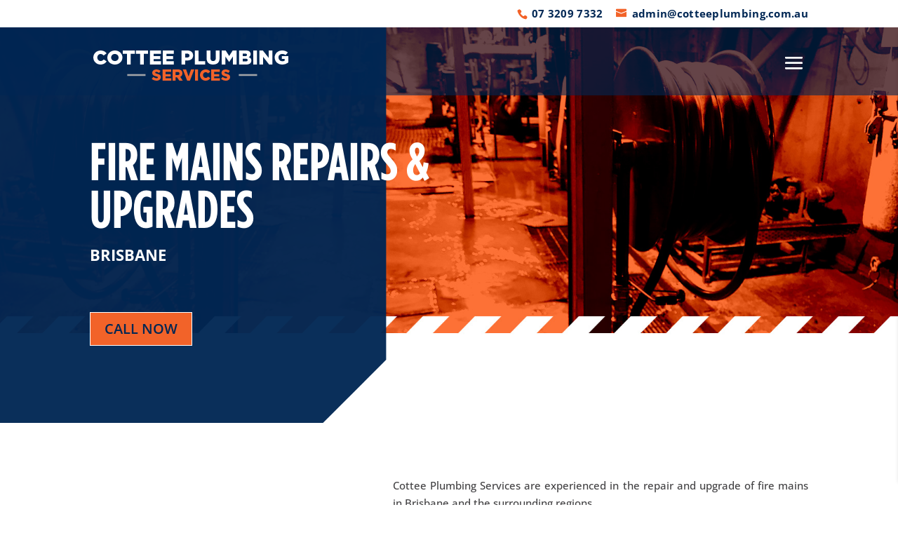

--- FILE ---
content_type: text/css
request_url: https://www.cotteeplumbing.com.au/wp-content/cache/wpfc-minified/7mp9l1nk/fncme.css
body_size: 1952
content:
.blue{color:rgb(0,39,84) ;}
.orange{color:rgb(242,99,41) ;}
.ltGrey{color:#b8babc;}
.dkGrey{color:#414042;}
.white{color:#fff;}
.black{color:#000;} @font-face {font-family: "Gotham Condensed";
src: url(https://www.cotteeplumbing.com.au/wp-includes/fonts/gc_one.eot); src: url(https://www.cotteeplumbing.com.au/wp-includes/fonts/gc_two.eot?#iefix) format("embedded-opentype"), url(https://www.cotteeplumbing.com.au/wp-includes/fonts/gc_three.woff2) format("woff2"), url(https://www.cotteeplumbing.com.au/wp-includes/fonts/gc_four.woff) format("woff"), url(https://www.cotteeplumbing.com.au/wp-includes/fonts/gc_five.ttf) format("truetype")   }
@import url("https://fonts.googleapis.com/css?family=Open+Sans&display=swap");
html {font-size:100%; }
h1{color:#fff; font-family: 'Gotham Condensed', serif; font-size:66px; line-height:.9em; text-transform:uppercase;}
h2.goth{color:#f26329; font-family: 'Gotham Condensed', serif; font-size:60px; line-height:.9em; padding-top:70px; text-transform:uppercase;}
h3{color:#002754; font-family: 'Gotham Condensed', serif; font-size:38px; line-height:1.15em; text-transform:uppercase;}
h4{}
h5.goth{color:#002754; font-family:'Open Sans'; font-weight:700; font-size:20px; line-height:1.15em;}
h6{}
p{text-align:justify;}
p.point-seven{text-align:left; width:70%;}
p a.discreet-link {color:#fff; text-decoration:none;}  hr.grey{border:4px solid #b8babc; display:block; max-width:10vw; margin:15px auto 34px 0; text-align:left; width:96px;}
.orange-bullet ul{}
.orange-bullet ul li{color: #3c3c3c; list-style: none; margin: 8px 0 0 1.1225em; padding: 0; position: relative;}
.orange-bullet ul li::before {color: #f26329; content: "\25AA"; font-size: 1em; left: -1.1225em; position: absolute; top: 0em;}
ul { }
li { }
li::before {} .polygon-right {
-webkit-clip-path: none ;
clip-path: 
polygon(
0% 0%, 0% 0%, 100% 0%, 100% 0%, 100% calc(100% - 90px), calc(100% - 90px) 100%, 0% 100%, 0% 100% );
}  .polygon-left {
clip-path: 
polygon(
0% 0%, 
0% 0%, 
100% 0%,    			
100% 0%,              
100% 100%,    
100% 100%,
90px 100%, 
0% calc(100% - 90px)
);
} .et_pb_module_header, .et_pb_fullwidth_header_subhead{
-webkit-animation: fadein 2s ease-in; -moz-animation: fadein 2s ease-in; -ms-animation: fadein 2s ease-in; -o-animation: fadein 2s ease-in; animation: fadein 2s ease-in;
}
.header-content .et_pb_button{
-webkit-animation: fadein 3s ease-in; -moz-animation: fadein 3s ease-in; -ms-animation: fadein 3s ease-in; -o-animation: fadein 3s ease-in; animation: fadein 3s ease-in;
}
@keyframes fadein {
0% { opacity: 0; }
60% { opacity: 0; }
100%   { opacity: 1; }
} @-moz-keyframes fadein {
0% { opacity: 0; }
60% { opacity: 0; }
100%   { opacity: 1; }
} @-webkit-keyframes fadein {
0% { opacity: 0; }
60% { opacity: 0; }
100%   { opacity: 1; }
} @-ms-keyframes fadein {
0% { opacity: 0; }
60% { opacity: 0; }
100%   { opacity: 1; }
} @-o-keyframes fadein {
0% { opacity: 0; }
60% { opacity: 0; }
100%   { opacity: 1; }
}    span.mobile_menu_bar:before{color:#ffffff; font-size:40px;}
span.mobile_menu_bar{ cursor:pointer;}
#top-menu-nav, #top-menu {display: none;} #et_top_search {display: none;}
#et_mobile_nav_menu {display: block!important;} .et_non_fixed_nav.et_transparent_nav #main-header, .et_non_fixed_nav.et_transparent_nav #top-header, .et_fixed_nav #main-header, .et_fixed_nav #top-header {
position: fixed;} #mobile_menu {
display: block !important;
height: calc(100vh - 80px);
right: 0;
position: fixed;
overflow: auto;
-webkit-transition: -webkit-transform 0.4s 0s;
-moz-transition: -moz-transform 0.4s 0s;
transition: transform 0.4s 0s;
-overflow-scrolling:touch!important;
-webkit-overflow-scrolling:touch!important;
} .mobile_nav.closed #mobile_menu, .mobile_nav.opened #mobile_menu{
background-color: rgba(252,252,252,0.9)!important;
border-top-color:#fff;
margin-top: -90px;
z-index:10;
}
.mobile_nav.closed #mobile_menu {
-webkit-transform: translateX(100%);
-moz-transform: translateX(100%);
-ms-transform: translateX(100%);
-o-transform: translateX(100%);
transform: translateX(100%);
} .mobile_nav.opened #mobile_menu {
-webkit-transform: translateX(0%);
-moz-transform: translateX(0%);
-ms-transform: translateX(0%);
-o-transform: translateX(0%);
transform: translateX(0%);
}
.mobile_nav.opened .mobile_menu_bar:before {color:#002754; content:"\4d"; z-index:20;}
.et_mobile_menu .menu-item-has-children > a {background-color: rgba(0,0,0,.0)!important; font-weight:600!important;}
.et_mobile_menu li a:hover, .nav ul li a:hover { opacity: 1; background-color: rgba(0,0,0,.0)!important; color:#f26329!important;}
.et_mobile_menu li a {border-bottom:none!important; padding: 10px 5% 4px!important;}
.et_mobile_menu li li{ padding-left:1%!important; color:#414042!important;}
.et_mobile_menu li li:before {color:#b8babc; content: '\2013'; position:absolute; margin-left: 2%; margin-top:2px;}
.et_mobile_menu li li a{ color:#414042!important; padding: 2px 5%!important;}
.et_mobile_menu li li a:hover{color:#f26329!important;
} #top-header #et-info{float:right!important;} #et-info-phone{font-weight: bold; letter-spacing:0.02em;}
#et-info-email{letter-spacing:0.02em;}
#et-info-phone:before, #et-info-email:before{color:#f26329; padding-right:4px;}
#logo{margin-top:12px;}
.et_pb_fullwidth_header_overlay{ overflow:visible;	clip-path:polygon(0% 0%, 0% 0%, 100% 0%, 100% 0%, 100% calc(100% - 90px), calc(100% - 90px) 100%, 0% 100%, 0% 100%); z-index:4;} #suburbs h1{font-size:56px;;}
#suburbs .header-content{width: 90vw; }    #services ul{}
#services ul li{  color: #3c3c3c; 
list-style: none; 
margin: 8px 0 0 1.1225em; padding: 0;
position: relative;
}  
#services ul li::before {
color: #f26329;  
content: "\25AA"; font-size: 1em; left: -1.1225em; position: absolute; top: 0em; }  #main-footer{background-image: url(https://www.cotteeplumbing.com.au/wp-content/uploads/2019/08/footer-watermark2.svg); background-size:contain; background-repeat:no-repeat; background-position:center;}
#text-4{margin-left:5vw; padding-top:102px;}
.phone-icon{font-size:20px; font-weight:600; line-height:1.1em;}
.email-icon{line-height:3em;}
.phone-icon::before, .email-icon::before { background-size: 20px 18px; color:#a3a5a8; content:""; display:inline-block; height:18px; margin-bottom:0; margin-right:16px; width:20px;}
.phone-icon::before {content: url(https://www.cotteeplumbing.com.au/wp-content/uploads/2019/08/icon-phone18x20.svg);}
.email-icon::before {content: url(https://www.cotteeplumbing.com.au/wp-content/uploads/2019/08/icon-email18x20.svg);}
.ams_creds{letter-spacing:.1em; font-size:90%; font-weight:100!important; text-decoration:none;}
.footer-addy{line-height:2em;}
#footer-info {width:100%;}
.cred_left{float:left; width:60%;}
.cred_right{float:right; width:30%;}  @media only screen 
and (min-device-width : 320px) 
and (max-device-width : 480px) { } @media only screen 
and (min-width : 321px) { } @media only screen 
and (max-width : 320px) {
h1{font-size:46px;} 
} @media only screen 
and (min-device-width : 768px) 
and (max-device-width : 1024px) {
} @media only screen 
and (min-device-width : 768px) 
and (max-device-width : 1024px) 
and (orientation : landscape) { } @media only screen 
and (min-device-width : 768px) 
and (max-device-width : 1024px) 
and (orientation : portrait) {
} @media only screen 
and (min-width : 480px)
and (max-width : 979px) {
.et_pb_column.et_pb_column_1_5 { width:100%!important;}
.et_pb_column.et_pb_column_1_5, .et_pb_row_5col > .et_pb_column.et_pb_column_1_5 {margin-right:0!important;}
} @media only screen 
and (min-width : 540px) {
h1{font-size:76px;}
#suburbs h1{font-size:66px; }
.et_mobile_menu li li:before {margin-left: 2.75%;}
.mobile_nav.opened #mobile_menu {
-webkit-transform: translateX(40%);
-moz-transform: translateX(40%);
-ms-transform: translateX(40%);
-o-transform: translateX(40%);
transform: translateX(40%);
}
} @media only screen 
and (min-width : 768px) {
h1{font-size:86px;}
#suburbs h1{max-width:660px;}
#suburbs .header-content{width: 80vw; }
.et_pb_fullwidth_header_overlay{ clip-path:polygon(0% 0%, 0% 0%, 66% 0%,66% 0%, 66% calc(100% - 90px), calc(66% - 90px) 100%, 0% 100%, 0% 100%); }
.et_mobile_menu li li:before {margin-left: 3%;}
.mobile_nav.opened #mobile_menu {
-webkit-transform: translateX(50%);
-moz-transform: translateX(50%);
-ms-transform: translateX(50%);
-o-transform: translateX(50%);
transform: translateX(50%);
}
} @media only screen 
and (min-width : 980px) { .et_pb_fullwidth_header_overlay{ clip-path:polygon(0% 0%, 0% 0%, 43% 0%,43% 0%, 43% calc(100% - 90px), calc(43% - 90px) 100%, 0% 100%, 0% 100%); }
.et_mobile_menu li li:before {margin-left: 3.25%;}
.mobile_nav.opened #mobile_menu {
-webkit-transform: translateX(60%);
-moz-transform: translateX(60%);
-ms-transform: translateX(60%);
-o-transform: translateX(60%);
transform: translateX(60%);
}
} @media only screen 
and (min-width : 1155px) {
#suburbs h1{font-size:76px; max-width:720px;}
#suburbs .header-content{width: 60vw; }
} @media only screen 
and (min-width : 1224px) {
} @media only screen 
and (min-width : 1824px) {
} @media
only screen and (-webkit-min-device-pixel-ratio : 1.5),
only screen and (min-device-pixel-ratio : 1.5) { }.blue{color:rgb(0,39,84) ;}
.orange{color:rgb(242,99,41) ;}
.ltGrey{color:#b8babc;}
.dkGrey{color:#414042;}
.white{color:#fff;}
.black{color:#000;} @font-face {font-family: "Gotham Condensed";
src: url(https://www.cotteeplumbing.com.au/wp-includes/fonts/gc_one.eot); src: url(https://www.cotteeplumbing.com.au/wp-includes/fonts/gc_two.eot?#iefix) format("embedded-opentype"), url(https://www.cotteeplumbing.com.au/wp-includes/fonts/gc_three.woff2) format("woff2"), url(https://www.cotteeplumbing.com.au/wp-includes/fonts/gc_four.woff) format("woff"), url(https://www.cotteeplumbing.com.au/wp-includes/fonts/gc_five.ttf) format("truetype")   }
@import url("https://fonts.googleapis.com/css?family=Open+Sans&display=swap");
html {font-size:100%; }
h1{color:#fff; font-family: 'Gotham Condensed', serif; font-size:66px; line-height:.9em; text-transform:uppercase;}
h2.goth{color:#f26329; font-family: 'Gotham Condensed', serif; font-size:60px; line-height:.9em; padding-top:70px; text-transform:uppercase;}
h3{color:#002754; font-family: 'Gotham Condensed', serif; font-size:38px; line-height:1.15em; text-transform:uppercase;}
h4{}
h5.goth{color:#002754; font-family:'Open Sans'; font-weight:700; font-size:20px; line-height:1.15em;}
h6{}
p{text-align:justify;}
p.point-seven{text-align:left; width:70%;}
p a.discreet-link {color:#fff; text-decoration:none;}  hr.grey{border:4px solid #b8babc; display:block; max-width:10vw; margin:15px auto 34px 0; text-align:left; width:96px;}
.orange-bullet ul{}
.orange-bullet ul li{color: #3c3c3c; list-style: none; margin: 8px 0 0 1.1225em; padding: 0; position: relative;}
.orange-bullet ul li::before {color: #f26329; content: "\25AA"; font-size: 1em; left: -1.1225em; position: absolute; top: 0em;}
ul { }
li { }
li::before {} .polygon-right {
-webkit-clip-path: none ;
clip-path: 
polygon(
0% 0%, 0% 0%, 100% 0%, 100% 0%, 100% calc(100% - 90px), calc(100% - 90px) 100%, 0% 100%, 0% 100% );
}  .polygon-left {
clip-path: 
polygon(
0% 0%, 
0% 0%, 
100% 0%,    			
100% 0%,              
100% 100%,    
100% 100%,
90px 100%, 
0% calc(100% - 90px)
);
} .et_pb_module_header, .et_pb_fullwidth_header_subhead{
-webkit-animation: fadein 2s ease-in; -moz-animation: fadein 2s ease-in; -ms-animation: fadein 2s ease-in; -o-animation: fadein 2s ease-in; animation: fadein 2s ease-in;
}
.header-content .et_pb_button{
-webkit-animation: fadein 3s ease-in; -moz-animation: fadein 3s ease-in; -ms-animation: fadein 3s ease-in; -o-animation: fadein 3s ease-in; animation: fadein 3s ease-in;
}
@keyframes fadein {
0% { opacity: 0; }
60% { opacity: 0; }
100%   { opacity: 1; }
} @-moz-keyframes fadein {
0% { opacity: 0; }
60% { opacity: 0; }
100%   { opacity: 1; }
} @-webkit-keyframes fadein {
0% { opacity: 0; }
60% { opacity: 0; }
100%   { opacity: 1; }
} @-ms-keyframes fadein {
0% { opacity: 0; }
60% { opacity: 0; }
100%   { opacity: 1; }
} @-o-keyframes fadein {
0% { opacity: 0; }
60% { opacity: 0; }
100%   { opacity: 1; }
}    span.mobile_menu_bar:before{color:#ffffff; font-size:40px;}
span.mobile_menu_bar{ cursor:pointer;}
#top-menu-nav, #top-menu {display: none;} #et_top_search {display: none;}
#et_mobile_nav_menu {display: block!important;} .et_non_fixed_nav.et_transparent_nav #main-header, .et_non_fixed_nav.et_transparent_nav #top-header, .et_fixed_nav #main-header, .et_fixed_nav #top-header {
position: fixed;} #mobile_menu {
display: block !important;
height: calc(100vh - 80px);
right: 0;
position: fixed;
overflow: auto;
-webkit-transition: -webkit-transform 0.4s 0s;
-moz-transition: -moz-transform 0.4s 0s;
transition: transform 0.4s 0s;
-overflow-scrolling:touch!important;
-webkit-overflow-scrolling:touch!important;
} .mobile_nav.closed #mobile_menu, .mobile_nav.opened #mobile_menu{
background-color: rgba(252,252,252,0.9)!important;
border-top-color:#fff;
margin-top: -90px;
z-index:10;
}
.mobile_nav.closed #mobile_menu {
-webkit-transform: translateX(100%);
-moz-transform: translateX(100%);
-ms-transform: translateX(100%);
-o-transform: translateX(100%);
transform: translateX(100%);
} .mobile_nav.opened #mobile_menu {
-webkit-transform: translateX(0%);
-moz-transform: translateX(0%);
-ms-transform: translateX(0%);
-o-transform: translateX(0%);
transform: translateX(0%);
}
.mobile_nav.opened .mobile_menu_bar:before {color:#002754; content:"\4d"; z-index:20;}
.et_mobile_menu .menu-item-has-children > a {background-color: rgba(0,0,0,.0)!important; font-weight:600!important;}
.et_mobile_menu li a:hover, .nav ul li a:hover { opacity: 1; background-color: rgba(0,0,0,.0)!important; color:#f26329!important;}
.et_mobile_menu li a {border-bottom:none!important; padding: 10px 5% 4px!important;}
.et_mobile_menu li li{ padding-left:1%!important; color:#414042!important;}
.et_mobile_menu li li:before {color:#b8babc; content: '\2013'; position:absolute; margin-left: 2%; margin-top:2px;}
.et_mobile_menu li li a{ color:#414042!important; padding: 2px 5%!important;}
.et_mobile_menu li li a:hover{color:#f26329!important;
} #top-header #et-info{float:right!important;} #et-info-phone{font-weight: bold; letter-spacing:0.02em;}
#et-info-email{letter-spacing:0.02em;}
#et-info-phone:before, #et-info-email:before{color:#f26329; padding-right:4px;}
#logo{margin-top:12px;}
.et_pb_fullwidth_header_overlay{ overflow:visible;	clip-path:polygon(0% 0%, 0% 0%, 100% 0%, 100% 0%, 100% calc(100% - 90px), calc(100% - 90px) 100%, 0% 100%, 0% 100%); z-index:4;} #suburbs h1{font-size:56px;;}
#suburbs .header-content{width: 90vw; }    #services ul{}
#services ul li{  color: #3c3c3c; 
list-style: none; 
margin: 8px 0 0 1.1225em; padding: 0;
position: relative;
}  
#services ul li::before {
color: #f26329;  
content: "\25AA"; font-size: 1em; left: -1.1225em; position: absolute; top: 0em; }  #main-footer{background-image: url(https://www.cotteeplumbing.com.au/wp-content/uploads/2019/08/footer-watermark2.svg); background-size:contain; background-repeat:no-repeat; background-position:center;}
#text-4{margin-left:5vw; padding-top:102px;}
.phone-icon{font-size:20px; font-weight:600; line-height:1.1em;}
.email-icon{line-height:3em;}
.phone-icon::before, .email-icon::before { background-size: 20px 18px; color:#a3a5a8; content:""; display:inline-block; height:18px; margin-bottom:0; margin-right:16px; width:20px;}
.phone-icon::before {content: url(https://www.cotteeplumbing.com.au/wp-content/uploads/2019/08/icon-phone18x20.svg);}
.email-icon::before {content: url(https://www.cotteeplumbing.com.au/wp-content/uploads/2019/08/icon-email18x20.svg);}
.ams_creds{letter-spacing:.1em; font-size:90%; font-weight:100!important; text-decoration:none;}
.footer-addy{line-height:2em;}
#footer-info {width:100%;}
.cred_left{float:left; width:60%;}
.cred_right{float:right; width:30%;}  @media only screen 
and (min-device-width : 320px) 
and (max-device-width : 480px) { } @media only screen 
and (min-width : 321px) { } @media only screen 
and (max-width : 320px) {
h1{font-size:46px;} 
} @media only screen 
and (min-device-width : 768px) 
and (max-device-width : 1024px) {
} @media only screen 
and (min-device-width : 768px) 
and (max-device-width : 1024px) 
and (orientation : landscape) { } @media only screen 
and (min-device-width : 768px) 
and (max-device-width : 1024px) 
and (orientation : portrait) {
} @media only screen 
and (min-width : 480px)
and (max-width : 979px) {
.et_pb_column.et_pb_column_1_5 { width:100%!important;}
.et_pb_column.et_pb_column_1_5, .et_pb_row_5col > .et_pb_column.et_pb_column_1_5 {margin-right:0!important;}
} @media only screen 
and (min-width : 540px) {
h1{font-size:76px;}
#suburbs h1{font-size:66px; }
.et_mobile_menu li li:before {margin-left: 2.75%;}
.mobile_nav.opened #mobile_menu {
-webkit-transform: translateX(40%);
-moz-transform: translateX(40%);
-ms-transform: translateX(40%);
-o-transform: translateX(40%);
transform: translateX(40%);
}
} @media only screen 
and (min-width : 768px) {
h1{font-size:86px;}
#suburbs h1{max-width:660px;}
#suburbs .header-content{width: 80vw; }
.et_pb_fullwidth_header_overlay{ clip-path:polygon(0% 0%, 0% 0%, 66% 0%,66% 0%, 66% calc(100% - 90px), calc(66% - 90px) 100%, 0% 100%, 0% 100%); }
.et_mobile_menu li li:before {margin-left: 3%;}
.mobile_nav.opened #mobile_menu {
-webkit-transform: translateX(50%);
-moz-transform: translateX(50%);
-ms-transform: translateX(50%);
-o-transform: translateX(50%);
transform: translateX(50%);
}
} @media only screen 
and (min-width : 980px) { .et_pb_fullwidth_header_overlay{ clip-path:polygon(0% 0%, 0% 0%, 43% 0%,43% 0%, 43% calc(100% - 90px), calc(43% - 90px) 100%, 0% 100%, 0% 100%); }
.et_mobile_menu li li:before {margin-left: 3.25%;}
.mobile_nav.opened #mobile_menu {
-webkit-transform: translateX(60%);
-moz-transform: translateX(60%);
-ms-transform: translateX(60%);
-o-transform: translateX(60%);
transform: translateX(60%);
}
} @media only screen 
and (min-width : 1155px) {
#suburbs h1{font-size:76px; max-width:720px;}
#suburbs .header-content{width: 60vw; }
} @media only screen 
and (min-width : 1224px) {
} @media only screen 
and (min-width : 1824px) {
} @media
only screen and (-webkit-min-device-pixel-ratio : 1.5),
only screen and (min-device-pixel-ratio : 1.5) { }

--- FILE ---
content_type: image/svg+xml
request_url: https://www.cotteeplumbing.com.au/wp-content/uploads/2019/08/logo-in36x36.svg
body_size: 517
content:
<?xml version="1.0" encoding="utf-8"?>
<!-- Generator: Adobe Illustrator 23.0.1, SVG Export Plug-In . SVG Version: 6.00 Build 0)  -->
<svg version="1.1" id="Layer_1" xmlns="http://www.w3.org/2000/svg" xmlns:xlink="http://www.w3.org/1999/xlink" x="0px" y="0px"
	 viewBox="0 0 36 36" style="enable-background:new 0 0 36 36;" xml:space="preserve">
<style type="text/css">
	.st0{fill-rule:evenodd;clip-rule:evenodd;fill:#FFFFFF;}
</style>
<path id="instagram_1_" class="st0" d="M29.64,36H4.23C1.9,36,0,34.1,0,31.76V6.36c0-2.34,1.9-4.23,4.23-4.23h25.41
	c2.34,0,4.23,1.9,4.23,4.23v25.41C33.88,34.1,31.98,36,29.64,36z M16.94,12.5c-2.64,0-4.91,1.56-5.95,3.81h-0.01
	c-0.01,0.02-0.02,0.05-0.03,0.07c-0.06,0.14-0.12,0.28-0.17,0.43c-0.03,0.07-0.05,0.14-0.08,0.21c-0.05,0.15-0.09,0.3-0.13,0.45
	c-0.02,0.07-0.04,0.14-0.05,0.21c-0.03,0.16-0.06,0.32-0.08,0.49c-0.01,0.07-0.02,0.13-0.03,0.2c-0.02,0.23-0.04,0.46-0.04,0.7
	c0,3.62,2.94,6.56,6.56,6.56c3.62,0,6.56-2.94,6.56-6.56c0-0.24-0.01-0.47-0.04-0.7c-0.01-0.07-0.02-0.13-0.03-0.2
	c-0.02-0.16-0.05-0.33-0.08-0.49c-0.02-0.07-0.04-0.14-0.05-0.21c-0.04-0.15-0.08-0.3-0.13-0.45c-0.02-0.07-0.05-0.14-0.08-0.21
	c-0.05-0.14-0.11-0.29-0.17-0.43c-0.01-0.02-0.02-0.05-0.03-0.07h-0.01C21.85,14.06,19.58,12.5,16.94,12.5z M30.06,7.63
	c0-0.94-0.76-1.69-1.69-1.69h-3.39c-0.94,0-1.69,0.76-1.69,1.69v3.39c0,0.94,0.76,1.69,1.69,1.69h3.39c0.94,0,1.69-0.76,1.69-1.69
	V7.63z M30.06,16.31h-3.12c0.24,0.88,0.37,1.8,0.37,2.75c0,5.73-4.64,10.37-10.37,10.37S6.56,24.79,6.56,19.06
	c0-0.95,0.13-1.88,0.37-2.75H3.81v14.19c0,0.94,0.76,1.69,1.69,1.69h22.87c0.94,0,1.69-0.76,1.69-1.69V16.31z"/>
</svg>


--- FILE ---
content_type: image/svg+xml
request_url: https://www.cotteeplumbing.com.au/wp-content/uploads/2019/08/icon-email18x20.svg
body_size: 216
content:
<?xml version="1.0" encoding="utf-8"?>
<!-- Generator: Adobe Illustrator 23.0.1, SVG Export Plug-In . SVG Version: 6.00 Build 0)  -->
<svg version="1.1" id="Layer_1" xmlns="http://www.w3.org/2000/svg" xmlns:xlink="http://www.w3.org/1999/xlink" x="0px" y="0px"
	 viewBox="0 0 20 18" style="enable-background:new 0 0 20 18;" xml:space="preserve">
<style type="text/css">
	.st0{fill:#F2642A;}
</style>
<path class="st0" d="M0,5.97V5.96v-1.2c0-0.4,0.33-0.73,0.73-0.73h15.99c0.4,0,0.73,0.33,0.73,0.73v1.21l-7.72,6.4
	C9.48,12.6,9.01,12.9,8.77,12.9c-0.23,0-0.73-0.31-1.01-0.52L0,5.97z M10.4,14.46c-0.09,0.08-0.96,0.79-1.61,0.79
	c-0.62,0-1.49-0.66-1.65-0.79l-0.01,0L0,8.59v8.69C0,17.67,0.33,18,0.73,18h15.99c0.4,0,0.73-0.33,0.73-0.73V8.61L10.4,14.46z"/>
</svg>


--- FILE ---
content_type: image/svg+xml
request_url: https://www.cotteeplumbing.com.au/wp-content/uploads/2019/08/footer-watermark2.svg
body_size: 4974
content:
<?xml version="1.0" encoding="utf-8"?>
<!-- Generator: Adobe Illustrator 23.0.1, SVG Export Plug-In . SVG Version: 6.00 Build 0)  -->
<svg version="1.1" id="Layer_1" xmlns="http://www.w3.org/2000/svg" xmlns:xlink="http://www.w3.org/1999/xlink" x="0px" y="0px"
	 viewBox="0 0 1024 486" style="enable-background:new 0 0 1024 486;" xml:space="preserve">
<style type="text/css">
	.st0{opacity:0.3;}
	.st1{clip-path:url(#SVGID_2_);}
	.st2{clip-path:url(#SVGID_4_);}
</style>
<g class="st0">
	<g>
		<defs>
			<rect id="SVGID_1_" x="169.03" y="97.85" width="685.93" height="426.82"/>
		</defs>
		<clipPath id="SVGID_2_">
			<use xlink:href="#SVGID_1_"  style="overflow:visible;"/>
		</clipPath>
		<g class="st1">
			<defs>
				<rect id="SVGID_3_" x="-580.09" y="-314.46" width="2177.67" height="1451.78"/>
			</defs>
			<clipPath id="SVGID_4_">
				<use xlink:href="#SVGID_3_"  style="overflow:visible;"/>
			</clipPath>
			<path class="st2" d="M814.26,317.1c-24.9-5.11-49.51-0.22-73.98,3.97c-6.5,1.12-11.99,3.47-14.38-5.38
				c-1.68-6.22-11.57-5.54-11.69-13.34c0-0.24,0.01-0.48,0-0.73c-0.94-13.39-7.4-19.38-20.97-19.41
				c-13.07-0.02-26.14-0.23-39.2,0.11c-4.93,0.12-6.73-1.01-6.53-6.29c0.42-11.11,0.11-22.25,0.13-33.38
				c0.01-7.28-2.88-13.09-10.05-14.97c-4.04-1.06-4.02-3-4.01-6.01c0.05-15.48,0.11-30.97,0.01-46.46
				c-0.08-11.83-7.51-19.62-19.33-19.72c-24.43-0.21-48.87-0.01-73.31-0.09c-8.66-0.03-14.79,3.59-18.32,11.56
				c-0.71,1.6-0.87,3.42-3.62,3.67c-4.95,0.45-6.24-1.47-5.86-6.08c1-12.38,0.57-24.29-13.1-30.42h-53.72
				c-10.81,1.78-14.66,9.5-15.76,19.28c-1.49-0.51-2.06-1.34-2.79-1.96c-13.27-11.44-29.94-5.76-33.62,11.44
				c-0.92,4.29-0.8,8.66-0.8,13c-0.01,52.2,0.02,104.39-0.02,156.59c-0.01,11.62-4.26,16.21-15.84,17.07
				c-6.74,0.5-13.51,0.72-20.24,0.99c-15.18,0.6-30.28,3.15-45.55,1.64c-28.35-2.79-56.8-4.25-85.15-6.94
				c-10.52-1-21.63,0.68-31.43-3.85c-6.66-3.08-11.37-1.69-16.61,2.18c-5.37,3.96-8.29,9.19-9.48,15.59v17.42
				c17.05,62.73,67.18,95.01,116.74,128.43c1.6-3.28,0.41-5.23-0.1-7.31c-2.42-9.87-4.34-19.75-2.76-30.06
				c3.61-23.53,18.49-38.19,38.4-48.53c27.77-14.42,58.03-18.87,88.79-20.72c34.5-2.08,68.41,3.82,102.45,8
				c19.44,2.38,38.91,4.81,58.54,3.45c6.82-0.47,15.11-0.44,17.91-8.32c2.76-7.75-3.31-13.03-8.34-17.85
				c-9.33-8.95-20.46-15.38-32.05-20.83c-4.22-1.98-5.43-4.45-5.56-8.76c-0.52-17.41-1.22-34.81-2.15-52.2
				c-0.23-4.37,0.81-5.96,5.44-5.92c21.53,0.21,43.07,0.18,64.6,0.01c4.07-0.03,5.41,1.09,5.32,5.28
				c-0.26,12.58-0.25,25.16-0.02,37.74c0.1,5.43,1.08,10.89-7.43,11.35c1.78,0.97,2.86,1.41,3.98,1.68
				c19.21,4.77,38.47,9.33,57.62,14.33c10.77,2.81,21.28,6.55,30.32,13.36c8.94,6.72,11.54,14.98,8.21,25.58
				c-2.63,8.35-8.04,14.78-14.55,20.39c-12.16,10.5-26.22,18.13-39.98,26.19c-20.68,12.12-41.29,24.33-58.07,41.84
				c-8.54,8.92-15.79,18.73-20.88,30.93c3.69-0.26,6.55-0.44,9.41-0.67c32.5-2.6,63.82-10.57,94.47-21.22
				c44.55-15.46,86.9-35.28,123.75-65.29c21.12-17.2,38.88-36.89,45.48-64.57C854.97,346.04,841.11,322.6,814.26,317.1
				 M421.32,171.63c-2.82,1.86-3.18,5.24-3.18,8.48c-0.01,4.59-0.09,9.19,0.02,13.78c0.08,3.19-0.07,5.84-4.45,5.49
				c-1.65-0.13-3.55,0.41-3.35,2.79c0.18,2.06,1.66,3.01,3.52,2.81c4.55-0.47,4.33,2.44,4.26,5.5c-0.08,4.35-0.1,8.7,0.01,13.05
				c0.08,3.54,0.29,6.93-4.94,6.49c-1.46-0.12-2.89,0.71-2.84,2.57c0.05,2.13,1.49,3.08,3.36,2.87c4.41-0.49,4.52,2.18,4.43,5.38
				c-0.13,4.1-0.02,8.21-0.03,12.33c-0.01,3.77,1.01,8.17-5.41,7.49c-1.49-0.15-2.6,1.29-2.33,3.01c0.26,1.69,1.54,2.45,3.14,2.3
				c4.86-0.46,4.71,2.72,4.62,6.04c-0.1,3.38,0.1,6.77-0.05,10.16c-0.19,4.1,2.06,9.84-5.84,9.25c-1.19-0.09-1.96,1.27-1.9,2.64
				c0.08,1.83,1.41,2.69,2.9,2.55c5.3-0.5,4.96,2.97,4.89,6.46c-0.08,4.11-0.08,8.22,0.01,12.33c0.07,3.49,0.45,6.99-4.91,6.35
				c-1.58-0.19-2.69,0.99-2.87,2.63c-0.19,1.82,1.06,2.92,2.57,2.79c5.69-0.46,5.41,3.24,5.2,7.02c-0.05,0.97-0.01,1.94-0.01,2.9
				c0,11.12-2,12.43-12.98,9.25c-4.09-1.19-2.53-4.21-2.54-6.46c-0.12-28.53-0.08-57.07-0.08-85.59c0-28.05-0.01-56.1,0.01-84.14
				c0-2.89-0.16-5.78,0.95-8.58c1.77-4.48,4.92-7.03,9.77-7.36c5.26-0.36,8.89,2.27,10.94,6.77
				C426.07,165.07,425.63,168.77,421.32,171.63 M491.56,193.22c0.39,4.56,0.13,8.11-6.19,7.4c-4.5-0.51-2.73,3.54-3.16,5.76
				c-0.7,3.62,1.2,8.24-5.7,8.44c-3.91,0.11-1.73,4.72-2.05,7.29c-0.27,2.15-1.02,5.32,2.98,5.12c3.67-0.19,3.71,2.04,3.58,4.68
				c-0.47,9.65-1,19.31-1.24,28.98c-0.08,3.36-1.16,5-4.63,4.51c-4.25-0.6-5.75,1.41-5.14,5.4c0.48,3.08-1.98,8.04,4.53,7.38
				c3.91-0.4,4.23,1.82,4.08,4.91c-1.04,22.21-2.03,44.43-2.93,66.65c-0.12,2.93-0.76,4.69-4.16,3.96c-0.93-0.2-1.94,0.01-2.89-0.15
				c-4.68-0.76-12.39,0.65-13.43-2.64c-2.07-6.61-0.91-14.28-0.8-21.5c0.04-2.4,2.4-1.76,3.98-2c1.68-0.25,3.58-0.43,3.56-2.75
				c-0.01-2.11-1.48-3.12-3.35-2.92c-4.34,0.47-4.6-2.06-4.47-5.33c0.16-4.1,0.02-8.22,0.05-12.33c0.04-3.7-1.16-8.21,5.34-7.53
				c1.51,0.16,2.65-1.17,2.4-2.93c-0.24-1.69-1.47-2.58-3.07-2.38c-4.88,0.57-4.78-2.53-4.69-5.9c0.11-4.35,0.1-8.7,0.01-13.06
				c-0.09-3.59-0.25-6.96,5.04-6.33c1.59,0.19,2.73-0.92,2.75-2.65c0.02-1.78-1.23-2.84-2.75-2.7c-5.95,0.56-5.02-3.53-5.02-7.07
				c0.01-3.87,0.02-7.74,0.01-11.61c-0.02-3.35-0.73-7.11,4.8-6.45c1.58,0.19,2.78-0.87,2.96-2.53c0.27-2.32-1.48-3.1-3.21-2.96
				c-4.94,0.39-4.63-2.81-4.57-6.07c0.08-3.87-0.01-7.74,0.03-11.61c0.04-3.68-1.19-8.21,5.33-7.47c1.48,0.16,2.52-1.34,2.46-3.01
				c-0.08-1.89-1.62-2.53-3.02-2.38c-4.86,0.53-4.88-2.49-4.8-5.92c0.11-4.59,0.07-9.19,0.01-13.78
				c-0.09-6.53-3.31-10.77-9.88-11.13c-4.4-0.25-5.24-2.12-4.95-5.86c0.22-2.89-0.03-5.8,0.06-8.7c0.26-8.51,4.52-12.87,13.01-13.06
				c6.77-0.15,13.54-0.03,20.32-0.03v0.02c7.25,0,14.51-0.18,21.76,0.05c7.33,0.24,11.52,4.42,12.12,11.74
				c0.24,2.89-0.11,5.82,0.15,8.7c0.53,5.8-0.18,10.03-6.58,13.17C493.19,178.06,490.87,185.37,491.56,193.22 M506.82,189.38
				c-0.01,2.39-0.1,4.79,0.02,7.17c0.16,3.19-1.4,4.16-4.36,4.06c-2.58-0.08-4.83-0.08-4.71-3.64c0.16-5.22-0.66-10.62,3.19-15.03
				c1.23-1.42,2.59-3.36,4.63-2.73c2,0.61,1.1,2.86,1.2,4.43C506.92,185.55,506.82,187.47,506.82,189.38 M516.74,200.16
				c-2.89-0.07-3.65-1.45-3.59-4.05c0.11-4.8,0.19-9.61-0.02-14.4c-0.15-3.16,1.02-4.13,4.12-4.11c2.95,0.02,3.72,1.26,3.58,3.9
				c-0.13,2.4-0.03,4.8-0.03,7.2c0,2.4-0.13,4.81,0.04,7.19C521.04,198.94,519.9,200.23,516.74,200.16 M550.58,281.92
				c-3.02,0.46-6.19-0.02-9.29-0.22c-0.16-0.01-0.42-1.23-0.33-1.83c0.18-1.24,1.31-1.39,2.23-1.31c7.56,0.65,4.36-5.04,4.96-8.41
				c0.73-4.08-1.06-5.7-5.2-5.24c-3.22,0.37-3.25-2.17-3.31-4.36c-0.24-9.65-0.42-19.31-0.62-28.97c-0.05-2,0.36-3.13,2.58-4.35
				c4.14-2.27,2.99-11.31-1.54-13.15c-4.11-1.68-2.15-5-2.12-7.4c0.07-4.52-0.39-7.69-6.05-6.71c-0.7,0.12-1.48,0.08-2.16-0.11
				c-3.12-0.87-2.11-3.55-1.94-5.43c0.51-5.53-2.87-12.81,1.74-16.25c6.86-5.12,19.39,0.83,21.86,9.15
				c0.67,2.26,0.78,4.74,0.79,7.12c0.07,13.53,0.03,27.05,0.03,40.57c0,14.01,0.04,28.02-0.05,42.03
				C552.14,278.78,553.22,281.52,550.58,281.92 M626.82,224.01c0.01,2.52-1,3.83-3.19,5.03c-5.39,2.96-7.4,7.8-7.3,13.91
				c0.19,11.11-0.24,22.24,0.18,33.34c0.21,5.27-1.57,6.38-6.5,6.27c-14.98-0.33-29.97-0.33-44.95-0.01
				c-5.04,0.11-6.53-1.31-6.48-6.41c0.25-26.34,0.12-52.68,0.12-79.03c-0.01-19.83-5.97-25.94-25.71-26.37
				c-1.2-0.02-2.38-0.18-4.38-0.33c2.55-6.36,6.7-8.47,12.24-8.47c24.41-0.01,48.82-0.1,73.23,0.05
				c7.67,0.05,12.48,4.41,12.63,12.01C627.06,190.66,626.77,207.34,626.82,224.01 M696.51,307.67c-8.94,3.86-13.8,11.21-13.41,21.17
				c0.18,4.58-1.28,6.01-5.83,6.71c-8.33,1.28-16.53,3.44-24.7,5.57c-3.96,1.02-5.08-0.04-5.01-4.03
				c0.18-12.08,0.18-24.17-0.02-36.25c-0.05-3.87,1.37-5.05,5.07-4.93c6.76,0.21,13.53,0.06,20.31,0.06V296
				c7,0,14.02-0.09,21.02,0.04c2.94,0.05,6.02,0.42,6.4,4.36C700.64,303.6,700.52,305.92,696.51,307.67"/>
			<path class="st2" d="M739.47,318.33c0.27-0.05,0.53-0.11,0.81-0.16l1.03-0.18l1.05-13.94l16.94,10.91
				c2.52-0.39,5.04-0.76,7.56-1.1v-10.33l16.83,0.11l-15.73,10.06c1.36-0.18,2.73-0.3,4.08-0.46l13.94-8.9l0.58,7.74
				c0.6-0.02,1.22,0.01,1.82-0.01l-6.46-85.66h3.94V205.2h-5.54l-5.7-75.68h4.36v-8.47h-5l-0.75-9.97l-0.07-0.84h-6.3V97.85h-5.08
				v12.38h-6.64l-0.81,10.81h-4.66v8.47h4.02l-5.7,75.68h-5.21v21.24h3.61L739.47,318.33z M766.86,112.05h4.63l0.68,8.99h-5.31
				V112.05z M766.86,138.38h6.61l0.46,6.09l-7.07,4.91V138.38z M766.86,151.59l7.22-5.02l0.88,11.58l-8.1-5.86V151.59z
				 M766.86,154.52l8.28,5.99l0.32,4.17l-8.6-0.06V154.52z M766.86,166.43l8.73,0.07l0.3,3.99l-9.03,6.06V166.43z M766.86,178.74
				l9.18-6.16l1.09,14.37l-10.27-6.96V178.74z M766.86,182.17l10.44,7.08l0.11,1.45l-10.56-0.07V182.17z M766.86,192.45l10.69,0.07
				l0.11,1.54l-10.8,6.05V192.45z M766.86,202.18l10.95-6.13l0.69,9.15h-11.64V202.18z M766.86,231.05
				c2.95-0.68,5.05-2.44,5.41-4.62h7.83l1.13,14.83l-14.37-8.06V231.05z M766.86,235.27l14.52,8.16l0.14,1.8l-14.66-0.1V235.27z
				 M766.86,246.95l14.8,0.1l0.11,1.34l-14.9,9.67V246.95z M766.86,260.23l15.06-9.76l1.68,22.25l-16.73-10.85V260.23z
				 M766.86,264.04l14.68,9.5l-14.68-0.1V264.04z M766.86,275.25l14.74,0.1l-14.74,9.58V275.25z M766.86,287.1l16.99-11.04
				l1.88,24.93l-18.87-12.52V287.1z M766.86,290.66l16.86,11.19l-16.86-0.12V290.66z M761.78,314.41l-17.11-11.02l17.11,0.11V314.41
				z M761.78,301.69l-17.2-0.12l17.2-11.17V301.69z M761.78,288.24l-19.16,12.45l1.88-24.88l17.29,11.48V288.24z M761.78,285.11
				l-15.06-9.99l15.06,0.1V285.11z M761.78,273.4l-15.06-0.1l15.06-9.77V273.4z M761.78,261.36l-17.03,11.05l1.63-21.65l15.41,9.98
				V261.36z M756.82,112.05h4.96v8.99h-5.64L756.82,112.05z M754.84,138.38h6.94v10.22l-7.31-5.3L754.84,138.38z M754.31,145.43
				l7.47,5.41v2.07l-8.48,5.89L754.31,145.43z M753.12,161.14l8.66-6.01v9.47l-8.92-0.07L753.12,161.14z M752.73,166.34l9.05,0.07
				v10.13l-9.34-6.33L752.73,166.34z M752.28,172.28l9.5,6.44v1.25l-10.61,7.12L752.28,172.28z M751,189.39l10.79-7.23v8.44
				l-10.87-0.08L751,189.39z M750.78,192.33l11,0.08v7.72l-11.08-6.79L750.78,192.33z M750.55,195.38l11.23,6.88v2.94h-11.97
				L750.55,195.38z M748.21,226.44h8.17c0.36,2.18,2.46,3.94,5.41,4.62v1.88l-14.63,7.52L748.21,226.44z M747,242.56l14.78-7.6
				v10.13l-14.97-0.1L747,242.56z M746.67,246.81l15.11,0.1v11.66l-15.24-9.88L746.67,246.81z"/>
			<path class="st2" d="M385.16,345.83c-5.19,0.24-9.96,0.45-15.79,0.71c0-7.94-0.17-15.59,0.07-23.23c0.12-3.8-0.98-5.71-4.99-6.31
				c-5.92-0.88-11.75-2.35-18.38-3.73v35.57c-50.27,1.8-99.27-6.45-149.18-8.49v-38.59c2.66-0.44,4.99-1.04,7.35-1.18
				c7.75-0.45,13.83-2.12,11.86-12.27c-0.22-1.15,3.05-3.9,5.09-4.41c11.2-2.86,22.5-5.39,33.82-7.72c4.73-0.98,6.73-3.08,6.85-8.18
				c0.36-14.98,1.36-29.95,1.97-44.93c0.24-5.81,2.15-10.14,8.68-10.07c6.34,0.07,8.32,3.86,8.54,10.02
				c0.54,15.19,1.75,30.35,2.74,46.23c8.91-2.07,17.26-4.01,25.9-6.02c1.06-19.31,2.3-38.35,3.04-57.39
				c0.23-5.98,1.97-9.94,8.28-10.52c5.81-0.53,8.79,3.05,9.15,10.32c0.96,19.06,1.97,38.12,2.98,57.6
				c17.39,4.1,34.47,8.12,52.03,12.26V345.83z M220.1,288.18v49.87c34.04,1.84,67.65,3.66,101.24,5.47v-78.79
				C287.29,272.62,253.93,280.35,220.1,288.18"/>
			<path class="st2" d="M387.82,155.74c-0.57,3.96-4.77,8.31-10.2,11.72c-10.15,6.39-21.65,7.66-33.23,8.81
				c-5.73,0.57-11.44,1.55-17.09,2.72c-5.82,1.22-9.01,4.55-6.97,11.2c-5.97-4.73-5.29-10.82,2.3-13.14
				c8.89-2.72,18.49-3.07,27.57-5.29c9.24-2.25,18.44-5.03,27.26-8.56C381.91,161.43,385.49,157.48,387.82,155.74"/>
			<path class="st2" d="M381.96,171.09c-7.92,10.07-19.29,11.71-30.48,10.82C361,178.53,371.52,174.8,381.96,171.09"/>
			<path class="st2" d="M229.06,305.29v-12.97c6.64-1.4,13.11-2.78,19.59-4.15c2.49,12.23,2.33,12.52-8.61,14.93
				C236.56,303.86,233.05,304.49,229.06,305.29"/>
			<path class="st2" d="M258.45,299.16c-1.74-13.73,2.9-17.38,20.23-16.1v11.72C271.88,296.26,265.18,297.7,258.45,299.16"/>
			<path class="st2" d="M287.4,279.94c6.68-1.35,13.12-2.64,19.57-3.94c2.3,12.5,2.3,12.51-8.96,14.78c-3.24,0.65-6.48,1.25-10.4,2
				c-0.21-2.6-0.45-4.64-0.5-6.68C287.09,284.21,287.28,282.32,287.4,279.94"/>
		</g>
	</g>
</g>
</svg>


--- FILE ---
content_type: image/svg+xml
request_url: https://www.cotteeplumbing.com.au//wp-content/uploads/2019/08/logo-fb36x36.svg
body_size: 336
content:
<?xml version="1.0" encoding="utf-8"?>
<!-- Generator: Adobe Illustrator 23.0.1, SVG Export Plug-In . SVG Version: 6.00 Build 0)  -->
<svg version="1.1" id="Layer_1" xmlns="http://www.w3.org/2000/svg" xmlns:xlink="http://www.w3.org/1999/xlink" x="0px" y="0px"
	 viewBox="0 0 36 36" style="enable-background:new 0 0 36 36;" xml:space="preserve">
<style type="text/css">
	.st0{fill-rule:evenodd;clip-rule:evenodd;fill:#FFFFFF;}
</style>
<path id="facebook_1_" class="st0" d="M31.25,36H2.61C1.17,36,0,34.94,0,33.5V4.73c0-1.44,1.17-2.61,2.61-2.61h28.64
	c1.44,0,2.61,1.17,2.61,2.61V33.5C33.86,34.94,32.69,36,31.25,36z M14.43,8.66c-1.55,0-3.04,0.25-4.06,0.74
	c-1.01,0.49-1.74,1.37-2.12,2.15c-0.38,0.79-0.56,1.74-0.56,3.34v1.51H5.16v3.97h2.53v13.18h5.42V20.36h3.38l0.94-3.97h-4.31v-1.42
	c0-0.96,0.17-1.62,0.52-1.95c0.35-0.34,1.04-0.54,1.85-0.54c0.82,0,1.48,0.38,2.3,0.86l0.99-3.73C17.25,9.18,16.01,8.66,14.43,8.66z
	"/>
</svg>


--- FILE ---
content_type: image/svg+xml
request_url: https://www.cotteeplumbing.com.au/wp-content/uploads/2019/08/icon-phone18x20.svg
body_size: 513
content:
<?xml version="1.0" encoding="utf-8"?>
<!-- Generator: Adobe Illustrator 23.0.1, SVG Export Plug-In . SVG Version: 6.00 Build 0)  -->
<svg version="1.1" id="Layer_1" xmlns="http://www.w3.org/2000/svg" xmlns:xlink="http://www.w3.org/1999/xlink" x="0px" y="0px"
	 viewBox="0 0 20 18" style="enable-background:new 0 0 20 18;" xml:space="preserve">
<style type="text/css">
	.st0{fill:#F2642A;}
</style>
<path class="st0" d="M1.55,8.72C1.5,8.62,1.46,8.53,1.41,8.43C1.13,7.91,0.89,7.37,0.67,6.82C0.36,6.05,0.14,5.24,0.06,4.4
	C0,3.81,0.08,3.22,0.36,2.69c0.2-0.38,0.53-0.67,0.89-0.91c0.37-0.26,0.78-0.44,1.19-0.61c0.15-0.06,0.3-0.05,0.44,0.06
	c0.43,0.3,0.77,0.69,1.06,1.13c0.35,0.55,0.74,1.08,1.12,1.61c0.27,0.38,0.51,0.78,0.59,1.25c0.03,0.17,0.02,0.34,0.03,0.52
	c0,0.13-0.05,0.23-0.13,0.34C5.29,6.39,5.02,6.69,4.79,7.04C4.6,7.34,4.48,7.65,4.55,8.01c0.06,0.37,0.25,0.67,0.47,0.96
	c0.22,0.3,0.47,0.58,0.74,0.84c0.88,0.87,1.75,1.75,2.63,2.61c0.31,0.31,0.65,0.59,1.04,0.81c0.55,0.31,1.07,0.31,1.59-0.06
	c0.28-0.2,0.55-0.42,0.81-0.65c0.17-0.14,0.35-0.2,0.59-0.2c0.59-0.01,1.07,0.23,1.53,0.55c0.68,0.48,1.37,0.95,2.05,1.42
	c0.3,0.21,0.55,0.48,0.76,0.79c0.12,0.18,0.14,0.36,0.04,0.56c-0.18,0.38-0.34,0.76-0.58,1.11c-0.4,0.58-0.93,0.99-1.63,1.13
	c-0.56,0.11-1.12,0.06-1.68-0.05c-1.3-0.27-2.51-0.8-3.67-1.42c-1.1-0.59-2.05-1.37-2.95-2.22c-0.39-0.36-0.79-0.71-1.16-1.08
	c-1.03-1.04-2.06-2.08-2.91-3.28C1.98,9.46,1.77,9.09,1.55,8.72"/>
</svg>
